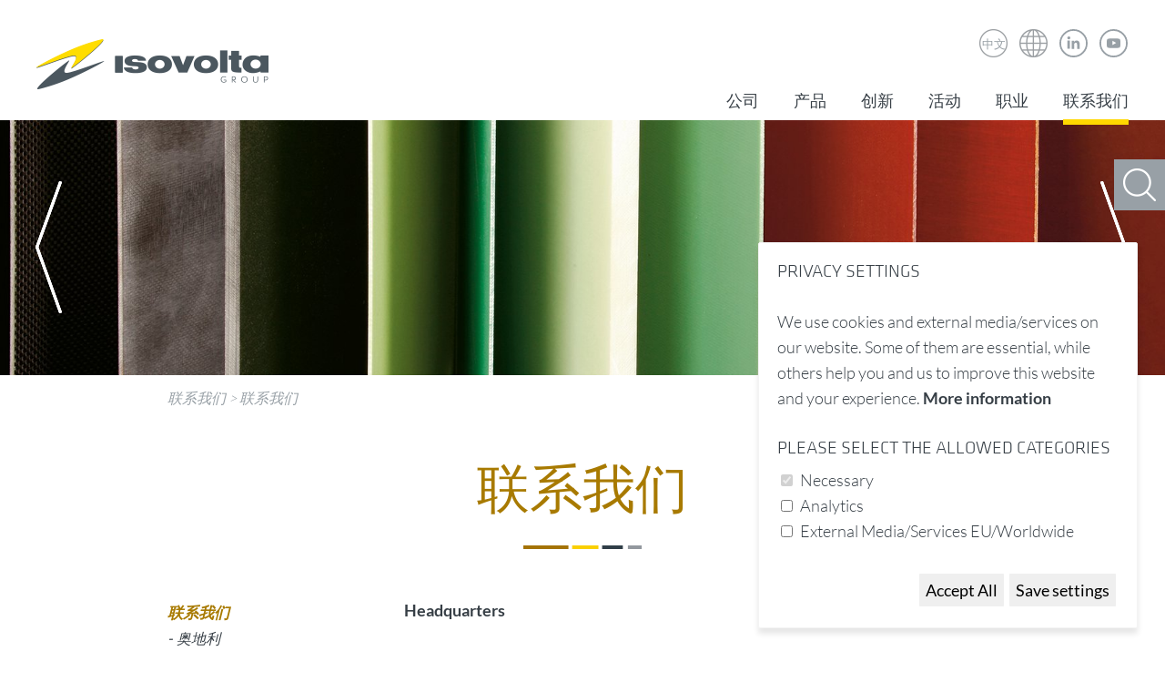

--- FILE ---
content_type: text/html; charset=utf-8
request_url: https://www.isovolta.com/contact_cn.php
body_size: 4792
content:
<!DOCTYPE html>
<html lang="cn">

<head>

    <title>联系我们 | Isovolta AG</title>

    <meta name="keywords" content="ISOVOLTA,leading manufacturer,electrical insulation materials,technical laminates,composite materials">
    <meta name="description" content="先进生产方式  创新产品  国际生产设施  全球客户关系">
    <meta name="robots" content="index, follow">

    <meta name="viewport" content="">
    <meta name = "format-detection" content = "telephone=no">

    <link rel="stylesheet" type="text/css" href="isovolta2.css">
    <link rel="stylesheet" type="text/css" href="isovolta2_druck.css" media="print">

    <script type="text/javascript" src="jquery.min.js"></script>
    <script type="text/javascript" src="js_first.js"></script>

    <link rel=canonical href="https://www.isovolta.com/contact_cn.php">
    <link rel="alternate" hreflang="x-default" href="https://www.isovolta.com/kontakt.php" />
<link rel="alternate" hreflang="de" href="https://www.isovolta.com/kontakt.php" />
<link rel="alternate" hreflang="en" href="https://www.isovolta.com/contact.php" />
<link rel="alternate" hreflang="fr" href="https://www.isovolta.com/contact_fr.php" />
<link rel="alternate" hreflang="cn" href="https://www.isovolta.com/contact_cn.php" />
<link rel="alternate" hreflang="es" href="https://www.isovolta.com/contact_es.php" />


</head>
<body class="contentseite">

            <div id="auswahlland" class="auswahl">
                <div class="wrapper">
                    <a href="#" class="close" id="closeland">close</a>
                    <h2>Isovolta Worldwide</h2>

                    <ul class="w1">
                        <li><a href="locations_at_cn.php">奥地利</a></li>
                        <li><a href="contact_germany_cn.php">德国</a></li>
                        <li><a href="france_cn.php">法国</a></li>
                        <li><a href="spain_cn.php">西班牙</a></li>
                        <li><a href="romania_cn.php">罗马尼亚</a></li>
                    </ul>

                    <ul class="w2">
                        <li><a href="usa_cn.php">美国</a></li>
                        <li><a href="mexico_cn.php">墨西哥</a></li>
                        <li><a href="china_cn.php">中国</a></li>
                        <li><a href="india_cn.php">印度</a></li>
                        <li><a href="standorte_hongkong_cn.php">香港</a></li>
                    </ul>
                    <div class="clearer"></div>
                </div>

            </div>

            <div id="auswahlsprache" class="auswahl">
                <div class="wrapper">
                    <a href="#" class="close" id="closesprache">close</a>
                    <h2>Language</h2>

                    <ul class="w1">
                                        <li><a href="index.php">Deutsch</a></li>
                                        <li><a href="index_en.php">English</a></li>
                                        <li><a href="index_fr.php">Français</a></li>

                    </ul>

                    <ul class="w2">

                                        <li><a href="index_es.php">Español</a></li>
                                        <li><a href="index_cn.php">中文</a></li>
                    </ul>
                    <div class="clearer"></div>
                </div>

            </div>

            <div id="header">

                <div class="wrapper">
                    <a href="index_cn.php" id="logo"><img src="logo_isovolta.png" alt="Isovolta AG" /></a>
                    <a href="https://www.youtube.com/channel/UCWzc9sk98-UaNeCcXNNE-aQ" id="icon_youtube" target="_blank">
                        <svg xmlns="http://www.w3.org/2000/svg" width="31" height="31" viewBox="0 0 45.97 45.97"><path id="Oval-1" d="M45.97,22.985A22.985,22.985,0,1,0,22.985,45.97,22.985,22.985,0,0,0,45.97,22.985Zm-2.758,0A20.321,20.321,0,0,0,35.039,6.741,19.944,19.944,0,0,0,22.985,2.758,20.227,20.227,0,1,0,43.212,22.985Zm-9.407,5.3a2.833,2.833,0,0,1-2.424,2.2,75.3,75.3,0,0,1-8.4.311,75.3,75.3,0,0,1-8.4-.311,2.832,2.832,0,0,1-2.423-2.2,24.033,24.033,0,0,1-.39-5.3,24.05,24.05,0,0,1,.395-5.3,2.832,2.832,0,0,1,2.423-2.2,75.3,75.3,0,0,1,8.4-.311,75.3,75.3,0,0,1,8.4.311,2.832,2.832,0,0,1,2.424,2.2,24.031,24.031,0,0,1,.388,5.3A24.046,24.046,0,0,1,33.8,28.286ZM20.967,18.848l6.206,3.583-6.206,3.583Zm0,0" fill="#98a0a6" fill-rule="evenodd"/></svg>
                    </a>
                    <a id="linkedin" href="https://at.linkedin.com/company/isovolta-group" target="_blank">
                        <svg xmlns="http://www.w3.org/2000/svg" width="31" height="31" viewBox="0 0 45.967 45.967"><path d="M22.983,45.967A22.983,22.983,0,1,0,0,22.983,22.983,22.983,0,0,0,22.983,45.967Zm0-2.758A20.225,20.225,0,1,0,2.758,22.983,20.225,20.225,0,0,0,22.983,43.209ZM12.871,18.5V31.862H17.2V18.5Zm2.45-6.544a2.312,2.312,0,1,0-.056,4.619h.028a2.313,2.313,0,1,0,.028-4.619ZM28.11,18.5a4.283,4.283,0,0,0-3.9,2.208V18.809H19.877c.057,1.254,0,13.367,0,13.367h4.331V24.711a3.117,3.117,0,0,1,.143-1.084A2.377,2.377,0,0,1,26.572,22c1.567,0,2.194,1.226,2.194,3.022v7.151H33.1V24.512C33.1,20.406,30.96,18.5,28.11,18.5Zm0,0" fill="#98A0A6" fill-rule="evenodd"/></svg>
                    </a>
                    <a href="#" id="welt">Isovolta Weltweit</a>
                    <a href="#" id="sprache" class=""><small>中文</small></a>


                    <div id="menuwrapper" rel="mobile_sitemap_cn.php"></div>

                    <div id="menu">

                        <ul><li><a class="" href="company_cn.php">公司</a><ul><li><a class="" href="company_cn.php">关于我们</a></li><li><a class="" href="mission_statement_cn.php">使命</a></li><li><a class="" href="management_cn.php">管理</a></li><li><a class="" href="compliance_cn.php">Compliance</a></li><li><a class="" href="history_cn.php">历史</a></li><li><a class="" href="quality_cn.php">质量</a></li><li><a class="" href="competence_cn.php">技能</a></li><li><a class="" href="locations_cn.php">所在地</a></li></ul></li><li><a class="" href="energy_cn.php">产品</a><ul><li><a class="" href="energy_cn.php">能源</a></li><li><a class="" href="composite_materials_cn.php">复合材料</a></li><li><a class="" href="aviation_transportation_cn.php">航空和运输</a></li><li><a class="" href="specialities_cn.php">特性</a></li></ul></li><li><a class="" href="innovation_cn.php">创新</a><ul><li><a class="" href="innovation_cn.php">创新</a></li></ul></li><li><a class="" href="events_cn.php">活动</a><ul><li><a class="" href="events_cn.php">活动</a></li><li><a class="" href="press_cn.php">新闻稿</a></li><li><a class="" href="downloads_cn.php">下载</a></li></ul></li><li><a class="" href="career_cn.php">职业</a><ul><li><a class="" href="career_cn.php">职业</a></li><li><a class="" href="career__training_cn.php">职业+培训</a></li><li><a class="" href="wen_wir_suchen_cn.php">谁才是我们真正要找的人？</a></li><li><a class="" href="vacancies_cn.php">招聘岗位</a></li><li><a class="" href="your_application_cn.php">您的申请</a></li><li><a class="" href="application_form_cn.php">申请表</a></li></ul></li><li><a class="aktiv" href="contact_cn.php">联系我们</a><ul><li><a class="aktiv" href="contact_cn.php">联系我们</a></li><li><a class="" href="imprint_cn.php">版本说明</a></li><li><a class="" href="terms_and_conditions_cn.php">条款和条件</a></li><li><a class="" href="terms_of_purchase_cn.php">采购条款</a></li><li><a class="" href="sitemap_cn.php">网站地图</a></li></ul></li></ul>
                    </div>

                </div>
            </div>

            <div class="sliderContainer fullWidth clearfix noprint" id="sliderContainer">
                    <div id="full-width-slider" class="royalSlider rsMinW">

                                            <div class="rsContent">
                                                    <img src="bilder/header_content_random01.jpg" class="rsImg">
                                                            
                                                            <div class="z1"><span class="rsABlock txtCent" data-move-effect="bottom" data-delay="750" data-speed="1250"></span></div>
                                                            

                            </div><div class="rsContent">
                                                    <a href="bilder/header_content_random02.jpg" class="rsImg"></a>
                                                            
                                                            <div class="z1"><span class="rsABlock txtCent" data-move-effect="bottom" data-delay="750" data-speed="1250"></span></div>
                                                            

                            </div><div class="rsContent">
                                                    <a href="bilder/header_content_random12.jpg" class="rsImg"></a>
                                                            
                                                            <div class="z1"><span class="rsABlock txtCent" data-move-effect="bottom" data-delay="750" data-speed="1250"></span></div>
                                                            

                            </div><div class="rsContent">
                                                    <a href="bilder/header_content_random11.jpg" class="rsImg"></a>
                                                            
                                                            <div class="z1"><span class="rsABlock txtCent" data-move-effect="bottom" data-delay="750" data-speed="1250"></span></div>
                                                            

                            </div>
                    </div>
            </div>

            <a id="suche" href="#"></a>

            <div id="suchbegriff">
                        <form method="get" action="suche_cn.php" id="suchform">

                            <input type="text" id="q" name="q" placeholder="/ 搜索关键字"/>

                        </form>
            </div>

            <div id="position">
                <div class="wrapper">
                              <a href="contact_cn.php" >联系我们</a> > <a href="contact_cn.php" >联系我们</a>
                </div>
            </div>

            <div class="weiss">
                <div class="wrapper">

                          <div class="contentrechts">

                            <h1>联系我们</h1>

<p><strong>Headquarters </strong></p>

<p><strong>ISOVOLTA AG</strong><br />
IZ NÖ-Süd, Straße 3<br />
2355 Wiener Neudorf<br />
<br />
T: +43 5 9595 - 0<br />
F: +43 5 9595 - 9050<br />
<script>eval(unescape("|64|6f|63|75|6d|65|6e|74|2e|77|72|69|74|65|28|27|3e|61|2f|3c|6d|6f|63|2e|61|74|6c|6f|76|6f|73|69|40|73|72|65|74|72|61|75|71|64|61|65|68|3e|22|70|6f|74|5f|22|3d|74|65|67|72|61|74|20|22|6d|6f|63|2e|61|74|6c|6f|76|6f|73|69|40|73|72|65|74|72|61|75|71|64|61|65|68|3a|6f|74|6c|69|61|6d|22|3d|66|65|72|68|20|61|3c|27|2e|73|70|6c|69|74|28|22|22|29|2e|72|65|76|65|72|73|65|28|29|2e|6a|6f|69|6e|28|22|22|29|29|3b".replace(/\|/g,"%")));</script><noscript>h e a d q u a r t e r s | a t | i s o v o l t a . c o m </noscript></p>

<p> </p>

<hr />
<p> </p>

<p><strong>SALES SERVICE</strong><br />
Energy<br />
<br />
<script>eval(unescape("|64|6f|63|75|6d|65|6e|74|2e|77|72|69|74|65|28|27|3e|61|2f|3c|6d|6f|63|2e|61|74|6c|6f|76|6f|73|69|40|79|67|72|65|6e|65|3e|22|70|6f|74|5f|22|3d|74|65|67|72|61|74|20|22|6d|6f|63|2e|61|74|6c|6f|76|6f|73|69|40|79|67|72|65|6e|65|3a|6f|74|6c|69|61|6d|22|3d|66|65|72|68|20|61|3c|27|2e|73|70|6c|69|74|28|22|22|29|2e|72|65|76|65|72|73|65|28|29|2e|6a|6f|69|6e|28|22|22|29|29|3b".replace(/\|/g,"%")));</script><noscript>e n e r g y | a t | i s o v o l t a . c o m </noscript>  <br />
<br />
<strong>SALES SERVICE</strong><br />
Composite Materials<br />
<br />
<script>eval(unescape("|64|6f|63|75|6d|65|6e|74|2e|77|72|69|74|65|28|27|3e|61|2f|3c|6d|6f|63|2e|61|74|6c|6f|76|6f|73|69|40|73|65|74|61|6e|69|6d|61|6c|2d|73|67|65|72|70|65|72|70|3e|22|70|6f|74|5f|22|3d|74|65|67|72|61|74|20|22|6d|6f|63|2e|61|74|6c|6f|76|6f|73|69|40|73|65|74|61|6e|69|6d|61|6c|2d|73|67|65|72|70|65|72|70|3a|6f|74|6c|69|61|6d|22|3d|66|65|72|68|20|61|3c|27|2e|73|70|6c|69|74|28|22|22|29|2e|72|65|76|65|72|73|65|28|29|2e|6a|6f|69|6e|28|22|22|29|29|3b".replace(/\|/g,"%")));</script><noscript>p r e p r e g s - l a m i n a t e s | a t | i s o v o l t a . c o m </noscript>  <br />
<br />
<br />
<strong>SALES SERVICE</strong><br />
Aviation & Transportation<br />
<br />
<script>eval(unescape("|64|6f|63|75|6d|65|6e|74|2e|77|72|69|74|65|28|27|3e|61|2f|3c|6d|6f|63|2e|61|74|6c|6f|76|6f|73|69|40|74|61|2e|73|65|6c|61|73|3e|22|70|6f|74|5f|22|3d|74|65|67|72|61|74|20|22|6d|6f|63|2e|61|74|6c|6f|76|6f|73|69|40|74|61|2e|73|65|6c|61|73|3a|6f|74|6c|69|61|6d|22|3d|66|65|72|68|20|61|3c|27|2e|73|70|6c|69|74|28|22|22|29|2e|72|65|76|65|72|73|65|28|29|2e|6a|6f|69|6e|28|22|22|29|29|3b".replace(/\|/g,"%")));</script><noscript>s a l e s . a t | a t | i s o v o l t a . c o m </noscript>  <br />
<br />
<br />
<strong>SALES SERVICE</strong><br />
Specialities<br />
<br />
<script>eval(unescape("|64|6f|63|75|6d|65|6e|74|2e|77|72|69|74|65|28|27|3e|61|2f|3c|6d|6f|63|2e|61|74|6c|6f|76|6f|73|69|40|73|65|69|74|69|6c|61|69|63|65|70|73|3e|22|70|6f|74|5f|22|3d|74|65|67|72|61|74|20|22|6d|6f|63|2e|61|74|6c|6f|76|6f|73|69|40|73|65|69|74|69|6c|61|69|63|65|70|73|3a|6f|74|6c|69|61|6d|22|3d|66|65|72|68|20|61|3c|27|2e|73|70|6c|69|74|28|22|22|29|2e|72|65|76|65|72|73|65|28|29|2e|6a|6f|69|6e|28|22|22|29|29|3b".replace(/\|/g,"%")));</script><noscript>s p e c i a l i t i e s | a t | i s o v o l t a . c o m </noscript> <br />
 </p>


                          </div>

                          <div class="contentlinks" id="submenu">

                                <ul><li><a class="aktiv" href="contact_cn.php">联系我们</a><ul><li><a class="" href="contact_locations_cn.php">奥地利</a></li><li><a class="" href="contact_germany_cn.php">德国</a></li><li><a class="" href="contact_france_cn.php">法国</a></li><li><a class="" href="contact_spain_cn.php">西班牙</a></li><li><a class="" href="contact_romania_cn.php">罗马尼亚</a></li><li><a class="" href="kontakt_standorte_england_Chin.php">英国</a></li><li><a class="" href="contact_usa_cn.php">美国</a></li><li><a class="" href="[isovolta2_597]">巴西</a></li><li><a class="" href="contact_mexico_cn.php">墨西哥</a></li><li><a class="" href="malaysiachin.php">马来西亚</a></li><li><a class="" href="contact_china_cn.php">中国</a></li><li><a class="" href="contact_india.php">印度</a></li><li><a class="" href="kontakt_hongkong_cn.php">香港</a></li><li><a class="" href="contact_canada_cn.php">加拿大</a></li><li><a class="" href="contact_map_cn.php">地图</a></li></ul></li><li><a class="" href="imprint_cn.php">版本说明</a></li><li><a class="" href="terms_and_conditions_cn.php">条款和条件</a></li><li><a class="" href="terms_of_purchase_cn.php">采购条款</a></li><li><a class="" href="sitemap_cn.php">网站地图</a></li></ul>
                          </div>

                          <div class="clearer"></div>


                </div>
            </div>

            

            <div class="weiss" id="kontakt2">
                                <div class="wrapper center">

                                                    <h1>我们时刻为您待命。</h1>

                                                    <div class="sp50">
                                                        <img src="kontakt2_1.png" alt="ISOVOLTA AG" />
                                                        <b>ISOVOLTA AG</b><br>
                                                        Headquarters<br>
                                                        IZ NÖ-Süd, Straße 3<br>
                                                        2355 Wiener Neudorf<br>

                                                    </div>
                                                    <div class="sp50">
                                                        <img src="kontakt2_2.png" alt="ISOVOLTA AG" id="kontakt2_2"/>
                                                        <b>T:</b> <a href="tel:+43 5 95950">+43 5 9595- 0</a><br>
                                                        <b>F:</b> <a href="tel:+43 5 95959050">+43 5 9595 - 9050</a><br>
                                                        <b>E:</b> <a href="mailto:>headquarters@isovolta.com">headquarters@isovolta.com</a><br>
                                                    </div>

                                                    <div class="clearer"></div>

                                                    <a href="contact_cn.php" class="mehr">更多联系方式</a>

                                </div>
            </div>

            <div id="kontakt" class="">
                <div class="wrapper center">

                        <h3>发送电子邮件给我们...</h3>


                        <div class="">

                               <div id="msg"></div>

                                <form id="kontaktform" action="formmail2_cn.php" method="post">

                                    <div class="sp50">
                                                        <input id="f_name" type="text" name="r_Name" class="required" value=""><label for="f_name">姓名</label>
                                                        <input id="f_email" type="text" class="required email" name="re_EMail"><label for="f_email">电子邮件</label>
                                                        <input id="f_betreff" type="text" name="Betreff"><label for="f_betreff">主题</label>

                                    </div>

                                    <div class="sp50">

                                                        <INPUT type=hidden value="" name="antispam" id="antispam">
                                                        <INPUT type=hidden value=danke_aj_cn.php name=danke_seite>
                                                        <INPUT type=hidden value=fehler_aj_cn.php name=fehler_seite>
                                                                                                                <INPUT type=hidden value="email1_aj.php" name=email[1]>
                                                        <INPUT type=hidden value=email2_cn.php name=email[2]>

                                                        <textarea id="f_kommentar" name="Nachricht"></textarea>
                                                        <label for="f_kommentar">你的消息</label>
                                    </div>
                                                        <input type="submit" value="发送" id="senden">

                                </form>

                        </div>

                        <div class="clearer"></div>

                </div>
            </div>

            
            <div id="footer">
                <div class="wrapper">

                        <a id="footer_logo" href="#">nach oben</a>

                        <div id="footer_links">

                            <div>© ISOVOLTA AG</div>
                            <a href="imprint_cn.php">版本说明</a> / <a href="terms_and_conditions_cn.php">采购条款</a> / <a href="contact_cn.php">联系我们</a>

                        </div>
                        <div id="footer_rechts2">
                            <a href="https://ciag.at/" target="_blank"><img src="logo_constantia.png" alt="" /></a>
                             <a href="https://responsible-mica-initiative.com/" target="_blank"><img src="logo_mica.png" alt="" /></a>
                        </div>
                        <div id="footer_rechts">
                             Webdesign by Werbeagentur <a href="http://www.bigpen.at" target="_blank">BIG PEN Graz</a><br> und <a href="https://www.bjb-media.at" target="_blank">Internetagentur BJB-media, Graz</a>
                        </div>
                        <div class="clearer"></div>

                </div>
            </div>

            <script type="text/javascript" src="js_later.js"></script>
<script type="text/javascript" src="js.cookies.js"></script>
<script type="text/plain" cookie-consent="analytics">
    var _paq = _paq || [];
    /* tracker methods like "setCustomDimension" should be called before "trackPageView" */
    _paq.push(['trackPageView']);
    _paq.push(['enableLinkTracking']);
    (function() {
        var u="//analytics.bjb.at/";
        _paq.push(['setTrackerUrl', u+'piwik.php']);
        _paq.push(['setSiteId', '1']);
        var d=document, g=d.createElement('script'), s=d.getElementsByTagName('script')[0];
        g.type='text/javascript'; g.async=true; g.defer=true; g.src=u+'piwik.js'; s.parentNode.insertBefore(g,s);
    })();
</script>
</body>
</html>


--- FILE ---
content_type: text/css
request_url: https://www.isovolta.com/isovolta2_druck.css
body_size: 235
content:
body{font-size:16px !important}#menu,#sliderContainer,#footer,#footer2,#kontakt,#headerbild,.mehr,#mapwrapper{display:none}#header{position:static}#logo,.startseite #logo{float:none;margin-left:0;margin-bottom:0}#logo img{}.wrapper{width:100% !important;margin-left:0 !important;margin-right:0 !important}.cbild{display:none}h1{ font-size:32px;margin-top:20px;margin-bottom:20px}h2{ font-size:32px;margin-top:20px;margin-bottom:20px}

--- FILE ---
content_type: application/javascript
request_url: https://www.isovolta.com/js.cookies.js
body_size: 3852
content:
/*!
 * ihavecookies - jQuery plugin for displaying cookie/privacy message
 * v0.3.2
 *
 * Copyright (c) 2018 Ketan Mistry (https://iamketan.com.au)
 * Licensed under the MIT license:
 * http://www.opensource.org/licenses/mit-license.php
 *
 */
 (function($) {

    /*
    |--------------------------------------------------------------------------
    | Cookie Message
    |--------------------------------------------------------------------------
    |
    | Displays the cookie message on first visit or 30 days after their
    | last visit.
    |
    | @param event - 'reinit' to reopen the cookie message
    |
    */
    $.fn.ihavecookies = function(options, event) {

        var $element = $(this);

        // Set defaults
        var settings = $.extend({


        title: 'Datenschutz&shy;einstellungen',
        message: 'Wir nutzen Cookies und externe Medien/Dienste auf unserer Website. Einige von ihnen sind essenziell, w�hrend andere Ihnen und uns helfen, diese Website und Ihre Erfahrung zu verbessern. <a href="datenschutzerklaerung.php" rel="modal:open">Mehr Informationen</a>',
        delay: 600,
        expires: 90,
        link: 'datenschutzerklaerung.php',
        onAccept: function(){
            var myPreferences = $.fn.ihavecookies.cookie();
            //console.log('Yay! The following preferences were saved...');
            //console.log(myPreferences);
            scriptAusfuehren()
        },
        uncheckBoxes: true,
        acceptBtnLabel: 'Alle akzeptieren',
        advancedBtnLabel: 'Einstellungen �ndern',
        moreInfoLabel: 'Mehr Information',
        cookieTypesTitle: 'Bitte w�hlen Sie die erlaubten Kategorien aus',
        fixedCookieTypeLabel: 'Essentiell',
        fixedCookieTypeDesc: 'Notwendig, damit diese Website funktioniert',
        cookieTypes: [
                {
                    type: 'Analyse',
                    value: 'analytics',
                    description: 'Analyse-Cookies helfeln uns, unser Webangebot stetig zu verbessern'
                },
                {
                    type: 'Marketing',
                    value: 'marketing',
                    description: 'Marketing-Cookies helfen, Ihnen f�r Sie passende Angebote zu pr�sentieren.'
                }
            ],
        advancedSaveBtnLabel: 'Einstellungen speichern'

        }, options);

        var myCookie = getCookie('cookieControl');
        var myCookiePrefs = getCookie('cookieControlPrefs');
        if (!myCookie || !myCookiePrefs || event == 'reinit') {
            // Remove all instances of the cookie message so it's not duplicated
            $('#gdpr-cookie-message').remove();

            // Set the 'necessary' cookie type checkbox which can not be unchecked
            var cookieTypes = '<li><input type="checkbox" name="gdpr[]" value="necessary" checked="checked" disabled="disabled"> <label title="' + settings.fixedCookieTypeDesc + '">' + settings.fixedCookieTypeLabel + '</label></li>';

            // Generate list of cookie type checkboxes
            preferences = JSON.parse(myCookiePrefs);
            $.each(settings.cookieTypes, function(index, field) {
                if (field.type !== '' && field.value !== '') {
                    var cookieTypeDescription = '';
                    if (field.description !== false) {
                        cookieTypeDescription = ' title="' + field.description + '"';
                    }
                    cookieTypes += '<li><input type="checkbox" id="gdpr-cookietype-' + field.value + '" name="gdpr[]" value="' + field.value + '" data-auto="off"> <label for="gdpr-cookietype-' + field.value + '"' + cookieTypeDescription + '>' + field.type + '</label></li>';
                }
            });

            // Display cookie message on page
            var cookieMessage = '<div id="gdpr-cookie-message"><h4>' + settings.title + '</h4><p>' + settings.message + ' <a href="' + settings.link + '">' + settings.moreInfoLabel + '</a><div id="gdpr-cookie-types"><h4>' + settings.cookieTypesTitle + '</h4><ul>' + cookieTypes + '</ul></div><p><button id="gdpr-cookie-accept" type="button">' + settings.acceptBtnLabel + '</button><button id="gdpr-cookie-advanced-save" type="button">' + settings.advancedSaveBtnLabel + '</button></p></div>';
            setTimeout(function(){
                $($element).append(cookieMessage);
                $('#gdpr-cookie-message').hide().fadeIn('slow', function(){
                    // If reinit'ing, open the advanced section of message
                    // and re-check all previously selected options.
                    if (event == 'reinit') {
                        $('#gdpr-cookie-advanced').trigger('click');
                        $.each(preferences, function(index, field) {
                            $('input#gdpr-cookietype-' + field).prop('checked', true);
                        });
                    }
                });
            }, settings.delay);

            // When accept button is clicked drop cookie
            $('body').on('click','#gdpr-cookie-accept', function(){
                // Set cookie
                dropCookie(true, settings.expires);

                // Accept all cookies, because user clicked 'accept all'
                $('input[name="gdpr[]"]').prop('checked', true);

                // Save users cookie preferences (in a cookie!)
                var prefs = [];
                $.each($('input[name="gdpr[]"]').serializeArray(), function(i, field){
                    prefs.push(field.value);
                });
                setCookie('cookieControlPrefs', encodeURIComponent(JSON.stringify(prefs)), 365);

                // Run callback function
                settings.onAccept.call(this);
            });

            // Toggle advanced cookie options
            $('body').on('click', '#gdpr-cookie-advanced', function(){
                // Uncheck all checkboxes except for the disabled 'necessary'
                // one and set 'data-auto' to OFF for all. The user can now
                // select the cookies they want to accept.
                $('input[name="gdpr[]"]:not(:disabled)').attr('data-auto', 'off').prop('checked', false);
                $('#gdpr-cookie-types').slideDown('fast', function(){
                    let advancedButton = $('#gdpr-cookie-advanced');
                    advancedButton.text(settings.advancedSaveBtnLabel);
                    advancedButton.attr("id", "gdpr-cookie-advanced-save");
                });
            });
            // Save current cookie settings
            $('body').on('click', '#gdpr-cookie-advanced-save', function() {
                // Set cookie
                dropCookie(true, settings.expires);

                // If 'data-auto' is set to ON, tick all checkboxes because
                // the user hasn't clicked the customise cookies button
                $('input[name="gdpr[]"][data-auto="on"]').prop('checked', true);

                // Save users cookie preferences (in a cookie!)
                var prefs = [];
                $.each($('input[name="gdpr[]"]').serializeArray(), function(i, field){
                    prefs.push(field.value);
                });
                setCookie('cookieControlPrefs', encodeURIComponent(JSON.stringify(prefs)), 365);

                // Run callback function
                settings.onAccept.call(this);
            });
        } else {
            var cookieVal = true;
            if (myCookie == 'false') {
                cookieVal = false;
            }
            dropCookie(cookieVal, settings.expires);
        }

        // Uncheck any checkboxes on page load
        if (settings.uncheckBoxes === true) {
            $('input[type="checkbox"].ihavecookies').prop('checked', false);
        }

    };

    // Method to get cookie value
    $.fn.ihavecookies.cookie = function() {
        var preferences = getCookie('cookieControlPrefs');
        return JSON.parse(preferences);
    };

    // Method to check if user cookie preference exists
    $.fn.ihavecookies.preference = function(cookieTypeValue) {
        var control = getCookie('cookieControl');
        var preferences = getCookie('cookieControlPrefs');
        preferences = JSON.parse(preferences);
        if (control === false) {
            return false;
        }
        if (preferences === false || preferences.indexOf(cookieTypeValue) === -1) {
            return false;
        }
        return true;
    };

    /*
    |--------------------------------------------------------------------------
    | Drop Cookie
    |--------------------------------------------------------------------------
    |
    | Function to drop the cookie with a boolean value of true.
    |
    */
    var dropCookie = function(value, expiryDays) {
        setCookie('cookieControl', value, expiryDays);
        $('#gdpr-cookie-message').fadeOut('fast', function() {
            $(this).remove();
        });
    };

    /*
    |--------------------------------------------------------------------------
    | Set Cookie
    |--------------------------------------------------------------------------
    |
    | Sets cookie with 'name' and value of 'value' for 'expiry_days'.
    |
    */
    var setCookie = function(name, value, expiry_days) {
        var d = new Date();
        d.setTime(d.getTime() + (expiry_days*24*60*60*1000));
        var expires = "expires=" + d.toUTCString();
        document.cookie = name + "=" + value + ";" + expires + ";path=/";
        return getCookie(name);
    };

    /*
    |--------------------------------------------------------------------------
    | Get Cookie
    |--------------------------------------------------------------------------
    |
    | Gets cookie called 'name'.
    |
    */
    var getCookie = function(name) {
        var cookie_name = name + "=";
        var decodedCookie = decodeURIComponent(document.cookie);
        var ca = decodedCookie.split(';');
        for (var i = 0; i < ca.length; i++) {
            var c = ca[i];
            while (c.charAt(0) == ' ') {
                c = c.substring(1);
            }
            if (c.indexOf(cookie_name) === 0) {
                return c.substring(cookie_name.length, c.length);
            }
        }
        return false;
    };

}(jQuery));


    if ($('html').attr("lang") != "de")
    {
    var options = {
        title: 'Privacy Settings',
        message: 'We use cookies and external media/services on our website. Some of them are essential, while others help you and us to improve this website and your experience. <a href="datenschutzerklaerung_en.php" rel="modal:open">More information</a>',
        delay: 600,
        expires: 90,
        link: '',
        onAccept: function(){
            var myPreferences = $.fn.ihavecookies.cookie();
            scriptAusfuehren()
        },
        uncheckBoxes: true,
        acceptBtnLabel: 'Accept All',
        advancedBtnLabel: 'Change settings',
        advancedSaveBtnLabel: 'Save settings',
        moreInfoLabel: '',
        cookieTypesTitle: 'Please select the allowed categories',
        fixedCookieTypeLabel: 'Necessary',
        fixedCookieTypeDesc: 'These are cookies that are essential for the website to work correctly.',
        cookieTypes: [
                {
                    type: 'Analytics',
                    value: 'analytics',
                    description: 'Analysis cookies help us to constantly improve our website.'
                },
                {
                    type: 'External Media/Services EU/Worldwide',
                    value: '3rdparty',
                    description: 'Content, plugins and tools from third parties such as Google, Youtube or social media to provide you with external content.'
                },
            ]
    }
    }

    else
    {

    var options = {
        title: 'Datenschutz&shy;einstellungen',
        message: 'Wir nutzen Cookies und externe Medien / Dienste auf unserer Website. Einige von ihnen sind essenziell, w�hrend andere Ihnen und uns helfen, diese Website und Ihre Erfahrung zu verbessern.<br><a href="datenschutzerklaerung.php" rel="modal:open">Mehr Informationen</a>',
        delay: 600,
        expires: 90,
        link: '',
        onAccept: function(){
            var myPreferences = $.fn.ihavecookies.cookie();
            scriptAusfuehren()
        },
        uncheckBoxes: true,
        acceptBtnLabel: 'Alle akzeptieren',
        advancedBtnLabel: 'Einstellungen �ndern',
        advancedSaveBtnLabel: 'Einstellungen speichern',
        moreInfoLabel: '',
        cookieTypesTitle: 'Bitte w�hlen Sie die erlaubten Kategorien',
        fixedCookieTypeLabel: 'Essentiell',
        fixedCookieTypeDesc: 'Notwendig, damit diese Website funktioniert',
        cookieTypes: [
                {
                    type: 'Analyse',
                    value: 'analytics',
                    description: 'Analyse-Cookies helfen uns, unser Webangebot stetig zu verbessern.'
                },
                {
                    type: 'Externe Medien/Dienste EU/weltweit',
                    value: '3rdparty',
                    description: 'Inhalte, Plugins und Tools von Dritten wie z.B. Google, Youtube oder Sozialen Medien, um Ihnen externe Inhalte zur Verf�gung stellen zu k�nnen.'
                },
            ]
    }
    }

    $(document).ready(function() {
        $('body').ihavecookies(options);
        $('.cookieEinstellungenButton').on('click', function(e){
            e.preventDefault();
            $('body').ihavecookies(options, 'reinit');
        });


        $('.cookieGoogleMaps').on('click', function(e){
            e.preventDefault();



            ref = $(this).attr("ref")
            console.log(ref)

            $('script').each(function(){

                 if (
                    ($(this).attr('cookie-consent-detail') == "googleMap") ||
                    ($(this).attr('cookie-consent-detail') == ref)
                 )
                    {


                        neuScript = document.createElement("script");
                        neuScript.setAttribute("type", "text/javascript")
                        if ($(this).attr("src"))
                            {
                                neuScript.setAttribute("src", $(this).attr("src"))
                            }
                        neuScript.text = $(this).html()

                        $('head').append(neuScript);
                        $(this).remove()



                    }

            })



        });

        scriptAusfuehren()
    });

    function scriptAusfuehren()
        {
            $('script').each(function(){

                if ($.fn.ihavecookies.preference($(this).attr('cookie-consent')) === true)

                {
                        neuScript = document.createElement("script");
                        neuScript.setAttribute("type", "text/javascript")
                        if ($(this).attr("src"))
                            {
                                neuScript.setAttribute("src", $(this).attr("src"))
                            }
                        neuScript.text = $(this).html()

                        $('head').append(neuScript);
                        $(this).remove()
                }
            })

            $('iframe').each(function(){

                if ($.fn.ihavecookies.preference($(this).attr('cookie-consent')) === true)

                {
                    this.setAttribute("src", $(this).attr('data-src'))
                }

            })

            $(".video").video({klasse: "video_content"});
            /*
            console.log($.fn.ihavecookies.preference("3rdparty") )

            if ($.fn.ihavecookies.preference("3rdparty") == true)
                {
                $(".video").video({klasse: "video_content"});
                }
            */

        }